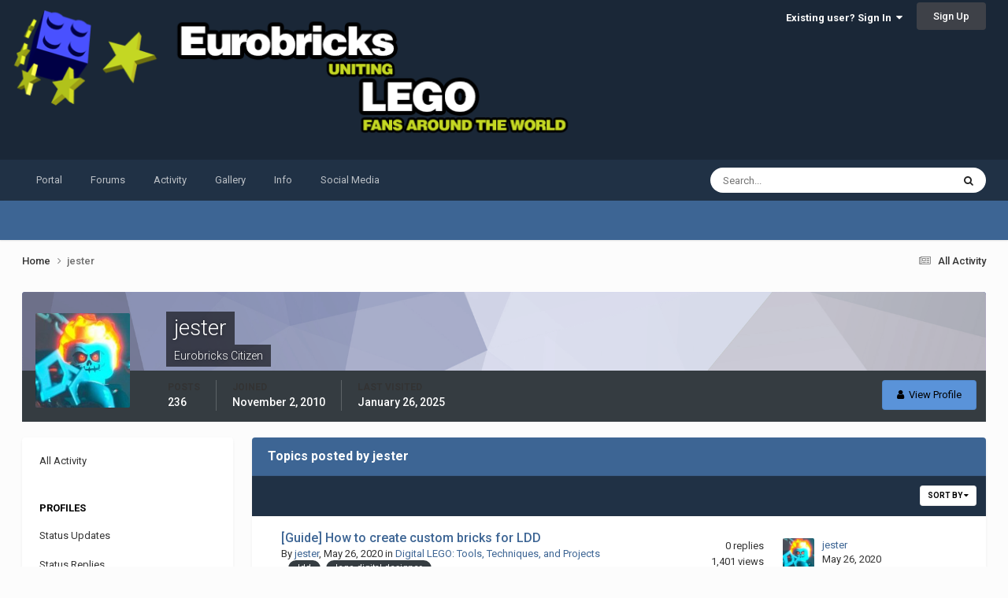

--- FILE ---
content_type: text/html; charset=utf-8
request_url: https://www.google.com/recaptcha/api2/aframe
body_size: 267
content:
<!DOCTYPE HTML><html><head><meta http-equiv="content-type" content="text/html; charset=UTF-8"></head><body><script nonce="Sgt7iZBo84E-N7qO0gnN8Q">/** Anti-fraud and anti-abuse applications only. See google.com/recaptcha */ try{var clients={'sodar':'https://pagead2.googlesyndication.com/pagead/sodar?'};window.addEventListener("message",function(a){try{if(a.source===window.parent){var b=JSON.parse(a.data);var c=clients[b['id']];if(c){var d=document.createElement('img');d.src=c+b['params']+'&rc='+(localStorage.getItem("rc::a")?sessionStorage.getItem("rc::b"):"");window.document.body.appendChild(d);sessionStorage.setItem("rc::e",parseInt(sessionStorage.getItem("rc::e")||0)+1);localStorage.setItem("rc::h",'1769486828093');}}}catch(b){}});window.parent.postMessage("_grecaptcha_ready", "*");}catch(b){}</script></body></html>

--- FILE ---
content_type: application/javascript
request_url: https://www.eurobricks.com/forum/storagebackend/theme-resources/javascript_global/root_map.js?v=748bd1140f1769446826
body_size: 708
content:
var ipsJavascriptMap={"core":{"global_core":"https://www.eurobricks.com/forum/storagebackend/theme-resources/javascript_core/global_global_core.js","front_core":"https://www.eurobricks.com/forum/storagebackend/theme-resources/javascript_core/front_front_core.js","front_statuses":"https://www.eurobricks.com/forum/storagebackend/theme-resources/javascript_core/front_front_statuses.js","front_profile":"https://www.eurobricks.com/forum/storagebackend/theme-resources/javascript_core/front_front_profile.js","front_search":"https://www.eurobricks.com/forum/storagebackend/theme-resources/javascript_core/front_front_search.js","front_streams":"https://www.eurobricks.com/forum/storagebackend/theme-resources/javascript_core/front_front_streams.js"},"forums":{"front_topic":"https://www.eurobricks.com/forum/storagebackend/theme-resources/javascript_forums/front_front_topic.js"}};;